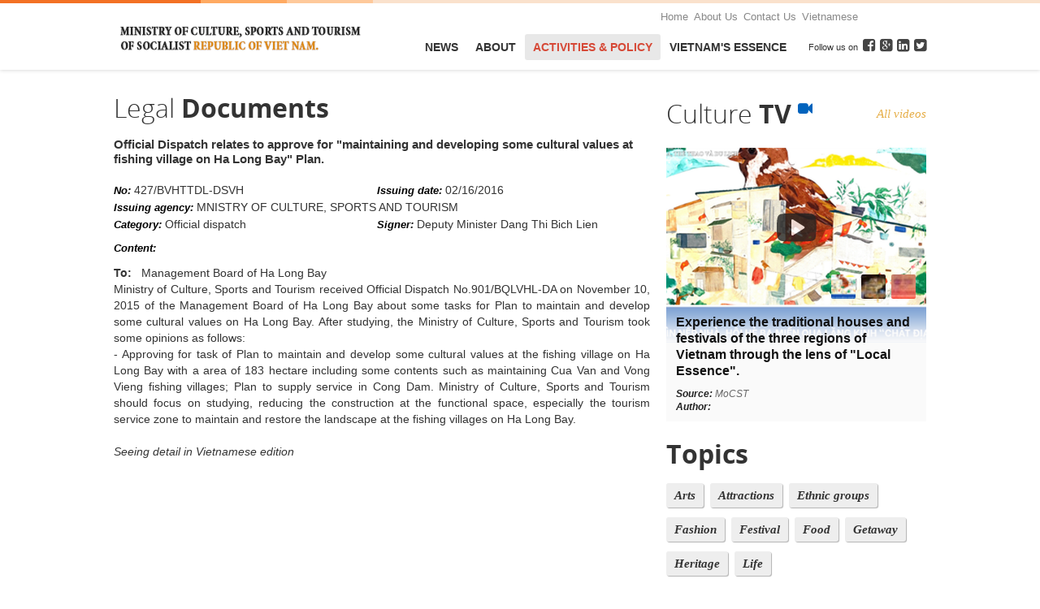

--- FILE ---
content_type: text/html; charset=utf-8
request_url: http://english.bvhttdl.gov.vn/Documentdetail.aspx?sitepageid=563&documentid=21003
body_size: 4414
content:

<!DOCTYPE html PUBLIC "-//W3C//DTD XHTML 1.0 Transitional//EN" "http://www.w3.org/TR/xhtml1/DTD/xhtml1-transitional.dtd">
<html xmlns="http://www.w3.org/1999/xhtml" itemscope itemtype="http://schema.org/Article">
<head><meta http-equiv="Content-Type" content="text/html; charset=utf-8" /><meta http-equiv="X-UA-Compatible" content="IE=EmulateIE9" /><title>Legal Documents</title><meta name="description" content="Vietnam Culture Information Network" /><meta name="keywords" content="festival, Vietnam food, heritage" /><meta name="copyright" content="Web Express Framework" /><script>
  (function(i,s,o,g,r,a,m){i['GoogleAnalyticsObject']=r;i[r]=i[r]||function(){
  (i[r].q=i[r].q||[]).push(arguments)},i[r].l=1*new Date();a=s.createElement(o),
  m=s.getElementsByTagName(o)[0];a.async=1;a.src=g;m.parentNode.insertBefore(a,m)
  })(window,document,'script','//www.google-analytics.com/analytics.js','ga');
  ga('create', 'UA-575914-21', 'auto');
  ga('send', 'pageview');
</script><link rel="icon" href="/favicon.ico" type="image/x-icon" />    

    <script type="text/javascript" src="/Js/jquery-1.10.2.min.js"></script>
    <script type="text/javascript" src="/Js/jquery-ui.min.js"></script>
	<script type="text/javascript" src="/Js/jquery-migrate-1.2.1.min.js"></script>

    <script type="text/javascript" src="/Js/jquery.tipsy.js"></script>
    <script type="text/javascript" src="/Js/jquery.cycle2.min.js"></script>
    <script type="text/javascript" src="/Js/jquery.cycle2.carousel.min.js"></script>
    <script type="text/javascript" src="/Js/jquery.cycle2.center.min.js"></script>
    <script type="text/javascript" src="/Js/jquery.cycle2.scrollVert.js"></script>
    

    <script type="text/javascript" src="/Js/BmvJs.js"></script>
    <link rel="stylesheet" href="Css/normalize.css" /><link rel="stylesheet" href="Css/font-awesome.min.css" /><link rel="stylesheet" href="css/open-sans.css" type="text/css" /><link rel="stylesheet" href="Css/WfAnimations.css" /><link rel="stylesheet" href="Css/tipsy.css" /><link rel="stylesheet" href="css/fmtSite.css" />
    <link href="Css/Documents.css" rel="stylesheet" />
    
    <!-- HTML5 Shim and Respond.js IE8 support of HTML5 elements and media queries -->    
    <!--[if lt IE 9]>
      <script src="https://oss.maxcdn.com/libs/html5shiv/3.7.0/html5shiv.js"></script>    
    <![endif]--> 
<title>

</title></head>
<body>    
    <div id="site-heading"><div class="site-wrapper clearfix">
        <div class="left"> <a href="/default.aspx" class="logo"><img src="/images/logo.png" /></a> </div>
        <div class="top-links-bar clearfix"><a href="/default.aspx">Home</a><a href="/content.aspx?sitepageid=542">About Us</a><a href="/default.aspx">Contact Us</a><a href="https://bvhttdl.gov.vn/">Vietnamese</a><div class="site-switching"><a href="http://bvhttdl.gov.vn"><img src="/Images/vi.png" /></a><a href="default.aspx"><img src="/Images/En.png" /></a></div></div>
        <div class="nav-bar clearfix">
            <ul id="navigtor" class="clearfix"><li>     <a href="/articles.aspx?sitepageid=415" target="_self">News</a></li><li>     <a href="/articles.aspx?sitepageid=564" target="_self">About</a> <div class="popup"> <a href="/articles.aspx?sitepageid=565" class="fade-text-link" target="_self"><i class="fa fa-angle-right"></i>Headquarters</a> <a href="/articles.aspx?sitepageid=566" class="fade-text-link" target="_self"><i class="fa fa-angle-right"></i>Leaders of Ministry</a> </div></li><li class="active">     <a href="/articles.aspx?sitepageid=418" target="_self">Activities & Policy</a> <div class="popup"> <a href="/posts.aspx?sitepageid=417" class="fade-text-link" target="_self"><i class="fa fa-angle-right"></i>Activities</a> <a href="/documents.aspx?sitepageid=563" class="fade-text-link active" target="_self"><i class="fa fa-angle-right"></i>Legal Nomative Documents</a> </div></li><li>     <a href="/articles.aspx?sitepageid=416" target="_self">VietNam's Essence</a></li></ul>
            
<div class="social-links">Follow us on 
    <a href="/default.aspx" class="fade-text-link" title="Facebook" showtip><i class="fa fa-facebook-square"></i></a>
    <a href="/default.aspx" class="fade-text-link" title="Google+" showtip><i class="fa fa-google-plus-square"></i></a>
    <a href="/default.aspx" class="fade-text-link" title="Linked In" showtip><i class="fa fa-linkedin-square"></i></a>
    <a href="/default.aspx" class="fade-text-link" title="Twitter" showtip><i class="fa fa-twitter-square"></i></a>
</div>
        </div>
    </div></div>
    
    <div id="site-body" class="border-box clearfix">
    	
        <div class="site-wrapper"></div>
        <div class="site-wrapper clearfix">
        	<div class="aside-left">
    <div style="height:10px;"></div>
    <h2 class="heading-style1">Legal <span>Documents</span></h2>
    <h2 class="Article-detail-title Document-title">Official Dispatch relates to approve for "maintaining and developing some cultural values at  fishing village on Ha Long Bay" Plan.</h2><ul class="Document-info">     <li><span>No: </span>427/BVHTTDL-DSVH</li>     <li><span>Issuing date: </span>02/16/2016</li> <li style="width:650px;"><span>Issuing agency: </span>MNISTRY OF CULTURE, SPORTS AND TOURISM</li>     <li><span>Category: </span>Official dispatch</li> <li><span>Signer: </span>Deputy Minister Dang Thi Bich Lien</li></ul> <div class="Fulltext-label">Content:</div> <p class="Article-detail-content"><div style="text-align: justify;"><strong>To: </strong><strong>&nbsp;&nbsp;</strong>Management Board of Ha Long Bay<br />
Ministry of Culture, Sports and Tourism received Official Dispatch No.901/BQLVHL-DA on November 10, 2015 of the Management Board of Ha Long Bay about some tasks for Plan to maintain and develop some cultural values on Ha Long Bay. After studying, the Ministry of Culture, Sports and Tourism took some opinions as follows:<br />
- Approving for task of Plan to maintain and develop some cultural values at the fishing village on Ha Long Bay with a area of 183 hectare including some contents such as maintaining Cua Van and Vong Vieng fishing villages; Plan to supply service in Cong Dam. Ministry of Culture, Sports and Tourism should focus on studying, reducing the construction at the functional space, especially the tourism service zone to maintain and restore the landscape at the fishing villages on Ha Long Bay.<br />
<br />
<em>Seeing detail in Vietnamese edition</em><br />
<br />
<br />
<br />
&nbsp;</div>
</p>
</div>
            <div class="aside-right">
    <div style="height:10px;"></div>
    <h2 class="heading-style1" style="margin-top:34px;"><a href="/videos.aspx?sitepageid=533">Culture <span>TV <sup><i class="fa fa-video-camera" style="font-weight:normal !important; color:#0163bd; font-size:18px;"></i></sup></span></a><a href="/videos.aspx?sitepageid=533" class="heading-more-link">All videos</a></h2>
<div class="feature-videos"><div class="pager clearfix"></div>
	<div class="items cycle-slideshow"
    	data-cycle-fx="fade" data-cycle-timeout="0" data-cycle-speed="400"
        data-cycle-pager-event="mouseover" data-cycle-slides="> div" data-cycle-pager=".feature-videos .pager"><div class="video" style="background-image:url(/WfImage.ashx?i=%2fUserFiles%2fFile%2f150126111342.png&is=2)" data-cycle-pager-template='<span><img src="/WfImage.ashx?i=%2fUserFiles%2fFile%2f150126111342.png&is=4" width="20" height="20" /></span>'>
        	<a class="play" href="/videos.aspx?videoid=64&sitepageid=533"></a>
            <div class="summary border-box" se="fv">
            	<a class="title" href="/videos.aspx?videoid=64&sitepageid=533">Experience the traditional houses and festivals of the three regions of Vietnam through the lens of "Local Essence".</a>
                <div class="attr"><span>Source: </span>MoCST</div>
                <div class="attr"><span>Author: </span></div>
          	</div>
		</div><div class="video" style="background-image:url(/WfImage.ashx?i=%2fUserFiles%2fFile%2f120126102534.jpg&is=2)" data-cycle-pager-template='<span><img src="/WfImage.ashx?i=%2fUserFiles%2fFile%2f120126102534.jpg&is=4" width="20" height="20" /></span>'>
        	<a class="play" href="/videos.aspx?videoid=63&sitepageid=533"></a>
            <div class="summary border-box" se="fv">
            	<a class="title" href="/videos.aspx?videoid=63&sitepageid=533">A thousand years of learning – A symbol of tradition expressed through the language of contemporary art</a>
                <div class="attr"><span>Source: </span>MoCST</div>
                <div class="attr"><span>Author: </span></div>
          	</div>
		</div><div class="video" style="background-image:url(/WfImage.ashx?i=%2fUserFiles%2fFile%2f080126171057.jpg&is=2)" data-cycle-pager-template='<span><img src="/WfImage.ashx?i=%2fUserFiles%2fFile%2f080126171057.jpg&is=4" width="20" height="20" /></span>'>
        	<a class="play" href="/videos.aspx?videoid=62&sitepageid=533"></a>
            <div class="summary border-box" se="fv">
            	<a class="title" href="/videos.aspx?videoid=62&sitepageid=533">Priceless artifacts on display at the exhibition "Spring - The Origin of Victory"</a>
                <div class="attr"><span>Source: </span>MoCST</div>
                <div class="attr"><span>Author: </span></div>
          	</div>
		</div></div>                	
</div><h2 id="topics-list-heading" class="heading-style1"><span>Topics</span></h2><div class="topic-list"><a href="/topics/?topicid=10">Arts</a><a href="/topics/?topicid=15">Attractions</a><a href="/topics/?topicid=12">Ethnic groups</a><a href="/topics/?topicid=6">Fashion</a><a href="/topics/?topicid=2">Festival</a><a href="/topics/?topicid=7">Food</a><a href="/topics/?topicid=13">Getaway</a><a href="/topics/?topicid=11">Heritage</a><a href="/topics/?topicid=14">Life</a></div><a href="http://dichvucong.bvhttdl.gov.vn/"><img alt="" src="/userfiles/images/dvc(1).png" style="width: 320px; height: 126px;" /></a><h2 class="heading-style1" style="margin-top:34px;"><a href="galleries.aspx?sitepageid=534">Culture <span>photo <sup><i class="fa fa-camera" style="font-weight:normal !important; color:#0163bd; font-size:18px"></i></sup></span></a></h2>
<div class="sidebar-galleries clearfix"><a class="border-box" href="/gallery.aspx?albumid=31&sitepageid=534" wfanamate="rotate" title="Hoi An ancient city in the spring" showtip><img src="/WfImage.ashx?i=/UserFiles/Image/Gallery/Photo/103030755180325105643.jpg&is=7" /> </a><a class="border-box" href="/gallery.aspx?albumid=32&sitepageid=534" wfanamate="rotate" title="Color of the Northwest" showtip><img src="/WfImage.ashx?i=/UserFiles/Image/Gallery/Photo/WfImage.ashx0325111912.jpg&is=7" /> </a><a class="border-box" href="/gallery.aspx?albumid=27&sitepageid=534" wfanamate="rotate" title="BanGioc first day of winter" showtip><img src="/WfImage.ashx?i=/UserFiles/Image/Gallery/Photo/DSC_7634_10324171608.jpg&is=7" /> </a><a class="border-box" href="/gallery.aspx?albumid=36&sitepageid=534" wfanamate="rotate" title="Mysterious beauty of the oldest sanctuary in Vietnam" showtip><img src="/WfImage.ashx?i=/UserFiles/Image/Gallery/Photo/10507152942.jpg&is=7" /> </a><a class="border-box" href="/gallery.aspx?albumid=43&sitepageid=534" wfanamate="rotate" title="Golden season in Mu Cang Chai" showtip><img src="/WfImage.ashx?i=/UserFiles/Image/Gallery/Photo/209261005101028093804.jpg&is=7" /> </a><a class="border-box" href="/gallery.aspx?albumid=26&sitepageid=534" wfanamate="rotate" title="Guom Lake" showtip><img src="/WfImage.ashx?i=/UserFiles/Image/Gallery/Photo/40324172101.jpg&is=7" /> </a><a class="border-box" href="/gallery.aspx?albumid=44&sitepageid=534" wfanamate="rotate" title="Ha Giang in the buckwheat flower season" showtip><img src="/WfImage.ashx?i=/UserFiles/Image/Gallery/Photo/41119153341.jpg&is=7" /> </a><a class="border-box" href="/gallery.aspx?albumid=30&sitepageid=534" wfanamate="rotate" title="Trang An landscape complex – A world heritage" showtip><img src="/WfImage.ashx?i=/UserFiles/Image/Gallery/Photo/10324175223.jpg&is=7" /> </a><a class="border-box" href="/gallery.aspx?albumid=35&sitepageid=534" wfanamate="rotate" title="Colorful Can Cau Market" showtip><img src="/WfImage.ashx?i=/UserFiles/Image/Gallery/Photo/10507112545.jpg&is=7" /> </a><a class="border-box" href="/gallery.aspx?albumid=34&sitepageid=534" wfanamate="rotate" title="Secret of Son Doong cave" showtip><img src="/WfImage.ashx?i=/UserFiles/Image/Gallery/Photo/0.410281109520325170531.jpg&is=7" /> </a></div><div id="histats_counter"></div>
<script type="text/javascript">var _Hasync= _Hasync|| [];
_Hasync.push(['Histats.start', '1,2832870,4,605,110,55,00001010']);
_Hasync.push(['Histats.fasi', '1']);
_Hasync.push(['Histats.track_hits', '']);
(function() {
var hs = document.createElement('script'); hs.type = 'text/javascript'; hs.async = true;
hs.src = ('http://s10.histats.com/js15_as.js');
(document.getElementsByTagName('head')[0] || document.getElementsByTagName('body')[0]).appendChild(hs);
})();</script>
<noscript><a href="http://www.histats.com" target="_blank"><img  src="http://sstatic1.histats.com/0.gif?2832870&101" alt="web counter" border="0"></a></noscript>

</div>                        
        </div>
        <div class="site-wrapper clearfix" id="destination-bottom-offset">
        	<div class="destination-bottom-left-col"></div>
            <div class="destination-bottom-right-col"></div>
        </div>
        
    
        
    </div>    
	<div id="site-footer"><div class="site-wrapper clearfix">
        <div class="left-column"><h2 class="footer-heading1">About <span>website</span></h2>
<p>MINISTRY OF CULTURE, SPORTS AND TOURISM PORTAL .</p>
<p><a href="default.aspx">About Us</a>&nbsp;&nbsp;&nbsp;<a href="default.aspx">Terms of Use</a>&nbsp;&nbsp;&nbsp;<a href="default.aspx">Privacy</a>&nbsp;&nbsp;&nbsp;</p>
<div style="margin-top:20px; font-size:12px; color:#555;">Copyright © 2015 by english.cinet.vn. All rights reserved.</div></div>
        <div class="right-column"><h2 class="footer-heading1">Contact <span>us</span></h2>
<div style="font-style:italic; margin-bottom:5px;">Centre of Information and Technology - Ministry of Culture, Sports and Tourism of Viet Nam</div><div style="margin-bottom:4px;"><span style="color:#d64937;">Add:</span> No. 20, Alley 2, Hoa Lu Street, Hai Ba Trung District, Ha Noi, Viet Nam</div><div style="margin-bottom:4px;"><span style="color:#d64937;">Tel:</span> +84 3974 5846</div><div style="margin-bottom:4px;"><span style="color:#d64937;">Email:</span> banbientap@bvhttdl.gov.vn</div><h2 class="footer-heading1" style="font-size:18px; margin-top:30px">Follow on  <span>social networks</span></h2><div class="clearfix social-block"><a href="default.aspx" class="fade-text-link"><i class="fa fa-facebook"></i></a><a href="default.aspx" class="fade-text-link"><i class="fa fa-google-plus"></i></a><a href="default.aspx" class="fade-text-link"><i class="fa fa-twitter"></i></a><a href="default.aspx" class="fade-text-link"><i class="fa fa-linkedin"></i></a><a href="default.aspx" class="fade-text-link"><i class="fa fa-share-alt"></i></a></div></div>
    </div></div>
</body>
</html>

--- FILE ---
content_type: text/css
request_url: http://english.bvhttdl.gov.vn/css/open-sans.css
body_size: 547
content:
@font-face{font-family:'Open Sans';src:url(../fonts/Light/OpenSans-Light.eot?v=1.1.0);src:url(../fonts/Light/OpenSans-Light.eot?#iefix&v=1.1.0) format("embedded-opentype"),url(../fonts/Light/OpenSans-Light.woff?v=1.1.0) format("woff"),url(../fonts/Light/OpenSans-Light.ttf?v=1.1.0) format("truetype"),url(../fonts/Light/OpenSans-Light.svg?v=1.1.0#OpenSansBold) format("svg");font-weight:300;font-style:normal}@font-face{font-family:'Open Sans';src:url(../fonts/LightItalic/OpenSans-LightItalic.eot?v=1.1.0);src:url(../fonts/LightItalic/OpenSans-LightItalic.eot?#iefix&v=1.1.0) format("embedded-opentype"),url(../fonts/LightItalic/OpenSans-LightItalic.woff?v=1.1.0) format("woff"),url(../fonts/LightItalic/OpenSans-LightItalic.ttf?v=1.1.0) format("truetype"),url(../fonts/LightItalic/OpenSans-LightItalic.svg?v=1.1.0#OpenSansBold) format("svg");font-weight:300;font-style:italic}@font-face{font-family:'Open Sans';src:url(../fonts/Regular/OpenSans-Regular.eot?v=1.1.0);src:url(../fonts/Regular/OpenSans-Regular.eot?#iefix&v=1.1.0) format("embedded-opentype"),url(../fonts/Regular/OpenSans-Regular.woff?v=1.1.0) format("woff"),url(../fonts/Regular/OpenSans-Regular.ttf?v=1.1.0) format("truetype"),url(../fonts/Regular/OpenSans-Regular.svg?v=1.1.0#OpenSansBold) format("svg");font-weight:400;font-style:normal}@font-face{font-family:'Open Sans';src:url(../fonts/Italic/OpenSans-Italic.eot?v=1.1.0);src:url(../fonts/Italic/OpenSans-Italic.eot?#iefix&v=1.1.0) format("embedded-opentype"),url(../fonts/Italic/OpenSans-Italic.woff?v=1.1.0) format("woff"),url(../fonts/Italic/OpenSans-Italic.ttf?v=1.1.0) format("truetype"),url(../fonts/Italic/OpenSans-Italic.svg?v=1.1.0#OpenSansBold) format("svg");font-weight:400;font-style:italic}@font-face{font-family:'Open Sans';src:url(../fonts/Bold/OpenSans-Bold.eot?v=1.1.0);src:url(../fonts/Bold/OpenSans-Bold.eot?#iefix&v=1.1.0) format("embedded-opentype"),url(../fonts/Bold/OpenSans-Bold.woff?v=1.1.0) format("woff"),url(../fonts/Bold/OpenSans-Bold.ttf?v=1.1.0) format("truetype"),url(../fonts/Bold/OpenSans-Bold.svg?v=1.1.0#OpenSansBold) format("svg");font-weight:700;font-style:normal}@font-face{font-family:'Open Sans';src:url(../fonts/BoldItalic/OpenSans-BoldItalic.eot?v=1.1.0);src:url(../fonts/BoldItalic/OpenSans-BoldItalic.eot?#iefix&v=1.1.0) format("embedded-opentype"),url(../fonts/BoldItalic/OpenSans-BoldItalic.woff?v=1.1.0) format("woff"),url(../fonts/BoldItalic/OpenSans-BoldItalic.ttf?v=1.1.0) format("truetype"),url(../fonts/BoldItalic/OpenSans-BoldItalic.svg?v=1.1.0#OpenSansBold) format("svg");font-weight:700;font-style:italic}

--- FILE ---
content_type: text/css
request_url: http://english.bvhttdl.gov.vn/Css/WfAnimations.css
body_size: 605
content:
@charset "utf-8";[wfanamate]{display:block;position:relative;text-decoration:none}[wfanamate] *{z-index:0!important}[wfanamate]:before,[wfanamate]:after{display:block;position:absolute;-webkit-transition:all .3s ease;-moz-transition:all .3s ease;-ms-transition:all .3s ease;-o-transition:all .3s ease;transition:all .3s ease}[wfanamate]:before{z-index:2}[wfanamate]:after{z-index:3}[wfanamate~="icon-link"]:after{font-family:FontAwesome;content:"\f0c1";font-size:26px;text-align:center;line-height:26px;height:26px;width:26px;padding:10px;background-color:rgba(255,255,255,.5);-webkit-border-radius:50%;-moz-border-radius:50%;border-radius:50%;-webkit-opacity:0;-moz-opacity:0;opacity:0;left:50%;top:50%;-webkit-transform:translate(-50%,-50%) scale(2.5,2.5);-moz-transform:translate(-50%,-50%) scale(2.5,2.5);-o-transform:translate(-50%,-50%) scale(2.5,2.5);-ms-transform:translate(-50%,-50%) scale(2.5,2.5);transform:translate(-50%,-50%) scale(2.5,2.5)}[wfanamate~="icon-link"]:hover:after{color:#111;-webkit-opacity:1;-moz-opacity:1;opacity:1;-webkit-transform:translate(-50%,-50%) scale(1,1);-moz-transform:translate(-50%,-50%) scale(1,1);-o-transform:translate(-50%,-50%) scale(1,1);-ms-transform:translate(-50%,-50%) scale(1,1);transform:translate(-50%,-50%) scale(1,1)}[wfanamate~="inner-shadow"]:hover:before{content:" ";top:0;left:0;right:0;bottom:0;-webkit-box-shadow:inset 1px 1px 100px rgba(0,0,0,.6);-moz-box-shadow:inset 1px 1px 100px rgba(0,0,0,.6);box-shadow:inset 1px 1px 100px rgba(0,0,0,.6)}[wfanamate~="rotate"]{overflow:hidden}[wfanamate~="rotate"]>*{-webkit-transition:all .3s ease;-moz-transition:all .3s ease;-ms-transition:all .3s ease;-o-transition:all .3s ease;transition:all .3s ease}[wfanamate~="rotate"]:hover>*,[wfanamate~="rotate"]>:hover{-webkit-transform:scale(1.05) rotate(1deg);-moz-transform:scale(1.05) rotate(1deg);-o-transform:scale(1.05) rotate(1deg);-ms-transform:scale(1.05) rotate(1deg);transform:scale(1.1) rotate(1deg)}[wfanamate~="icon-glass"]:after{font-family:FontAwesome;content:"\f002";font-size:26px;text-align:center;line-height:26px;height:26px;width:26px;padding:10px;background-color:rgba(255,255,255,.5);-webkit-border-radius:4px;-moz-border-radius:4px;border-radius:4px;-webkit-opacity:0;-moz-opacity:0;opacity:0;left:50%;top:50%;-webkit-transform:translate(-50%,-50%) scale(2.5,2.5);-moz-transform:translate(-50%,-50%) scale(2.5,2.5);-o-transform:translate(-50%,-50%) scale(2.5,2.5);-ms-transform:translate(-50%,-50%) scale(2.5,2.5);transform:translate(-50%,-50%) scale(2.5,2.5)}[wfanamate~="icon-glass"]:hover:after{color:#111;-webkit-opacity:1;-moz-opacity:1;opacity:1;-webkit-transform:translate(-50%,-50%) scale(1,1);-moz-transform:translate(-50%,-50%) scale(1,1);-o-transform:translate(-50%,-50%) scale(1,1);-ms-transform:translate(-50%,-50%) scale(1,1);transform:translate(-50%,-50%) scale(1,1)}

--- FILE ---
content_type: text/css
request_url: http://english.bvhttdl.gov.vn/css/fmtSite.css
body_size: 3954
content:
body,td,th{font-family:Arial,Verdana,sans-serif;font-size:14px;color:#333;line-height:20px}body{margin:0}a:link,a:visited,a:active{text-decoration:none;color:#333}a:hover{text-decoration:underline;color:#d64937}a img{border:none}:focus{outline:0}button::-moz-focus-inner,select::-moz-focus-inner,input::-moz-focus-inner{border:0;padding:0}.Justify-list{text-align:justify}.Justify-list::after{width:100%;display:inline-block;content:".";visibility:hidden}.clearfix:after{content:".";display:block;clear:both;visibility:hidden;line-height:0;height:0}.clearfix{display:inline-block}html[xmlns] .clearfix{display:block}* html .clearfix{height:1%}.site-wrapper{width:1000px;margin-right:auto;margin-left:auto}.fade-text-link{-webkit-transition:all .07s ease-in-out;-moz-transition:all .07s ease-in-out;-ms-transition:all .07s ease-in-out;-o-transition:all .07s ease-in-out;transition:all .07s ease-in-out}.border-box{-webkit-box-sizing:border-box;-moz-box-sizing:border-box;box-sizing:border-box}.grid .row{margin-bottom:24px;margin-left:-10px;margin-right:-10px}.grid .row:last-child{margin-bottom:0}.grid .row:after{content:" ";display:block;clear:both;visibility:hidden}.grid .row .colw-1,.grid .row .colw-2,.grid .row .colw-3,.grid .row .colw-4,.grid .row .colw-5,.grid .row .colw-6,.grid .row .colw-7,.grid .row .colw-8,.grid .row .colw-9,.grid .row .colw-10,.grid .row .colw-11,.grid .row .colw-12{display:block;float:left;padding-left:10px;padding-right:10px;-webkit-box-sizing:border-box;-moz-box-sizing:border-box;box-sizing:border-box}.grid .row .colw-1{width:8.3333333333333%}.grid .row .colw-2{width:16.666666666667%}.grid .row .colw-3{width:25%}.grid .row .colw-4{width:33.333333333333%}.grid .row .colw-5{width:41.666666666667%}.grid .row .colw-6{width:50%}.grid .row .colw-7{width:58.333333333333%}.grid .row .colw-8{width:66.666666666667%}.grid .row .colw-9{width:75%}.grid .row .colw-10{width:83.333333333333%}.grid .row .colw-11{width:91.666666666667%}.grid .row .colw-12{width:100%}.grid-space10 .row{margin-bottom:10px;margin-left:-5px;margin-right:-5px;background-color:#FFF}.grid-space10 .row:last-child{margin-bottom:0}.grid-space10 .row .colw-1,.grid-space10 .row .colw-2,.grid-space10 .row .colw-3,.grid-space10 .row .colw-4,.grid-space10 .row .colw-5,.grid-space10 .row .colw-6,.grid-space10 .row .colw-7,.grid-space10 .row .colw-8,.grid-space10 .row .colw-9,.grid-space10 .row .colw-10,.grid-space10 .row .colw-11,.grid-space10 .row .colw-12{padding-left:5px;padding-right:5px}.heading-style1{display:block;clear:both;font-weight:300;font-family:'Open Sans';font-size:32px}.heading-style1 span{font-weight:700}.heading-style1 a{color:#333}.heading-style1 a:hover{text-decoration:none}.heading-style2{display:block;text-align:center;clear:both;background-image:url(../Images/heading-bg-2.png);background-repeat:repeat-x;background-position:left center;margin-bottom:30px}.heading-style2 span{font-family:"Open Sans";font-weight:300;font-size:32px;display:inline-block;padding-left:10px;padding-right:10px;background-color:#FFF}.heading-style3{display:block;clear:both;font-weight:300;font-family:'Open Sans';font-size:24px;font-style:italic;color:#f98b0a}.heading-style3 span{font-weight:700;color:red;font-style:normal}.heading-style3 a{color:#f98b0a}.heading-style3 a:hover{text-decoration:none}.footer-heading1{display:block;clear:both;font-weight:300;font-family:'Open Sans';font-size:32px;color:#fff;margin-top:10px}.footer-heading1 span{font-weight:700}.heading-more-link{float:right;font-family:Georgia,"Times New Roman",Times,serif;font-size:15px;font-style:italic;color:#e6ae48!important}.heading-more-link:hover{text-decoration:none;border-bottom:dotted 1px;color:#}.hr-pattern1{background-image:url(../Images/dooted-line-bg.png);background-repeat:repeat-x;background-position:left center;height:8px;margin-top:0;margin-bottom:0}.share-widget{font-size:12px;text-align:right;border-top:solid 1px #eee;border-bottom:solid 1px #eee;padding-top:8px;padding-bottom:8px;margin-top:30px;margin-bottom:24px}.share-widget>*{display:inline-block;margin-left:15px}.share-widget span{font-weight:700}.share-widget a{display:inline-block}.share-widget a:after{content:attr(title);display:inline-block;padding-left:2px}.share-widget a:hover{text-decoration:none}.share-widget a img{vertical-align:middle;margin-right:3px}#site-heading{background-color:#fff;background-image:url(../Images/site-heading-bg.gif);background-repeat:no-repeat;background-position:center top;padding-top:4px}#site-body{padding-top:86px;-webkit-transition:padding-top .35s ease;-moz-transition:padding-top .35s ease;transition:padding-top .35s ease}#site-body .aside-left{float:left;width:660px}#site-body .aside-right{float:right;width:320px}#site-footer{background-color:#212121;color:#777}#site-footer a{color:#777;border-bottom:dotted 1px;-webkit-transition:all .2s ease;-moz-transition:all .2s ease;-ms-transition:all .2s ease;-o-transition:all .2s ease;transition:all .2s ease}#site-footer a:hover{text-decoration:none;color:#fff}#site-footer .site-wrapper{padding-top:30px;padding-bottom:25px}#site-footer .left-column{width:660px;float:left}#site-footer .right-column{width:320px;float:right}#site-footer .social-block a{display:inline-block;text-align:center;font-size:24px;margin-right:12px;color:#777;border-bottom:none!important}#site-footer .social-block a:hover{color:#fff}#site-footer .social-block a i{line-height:30px}#destination-bottom-offset{position:relative}#destination-bottom-offset:before{content:" ";display:block;position:absolute;z-index:1;width:1px;top:0;bottom:0;left:330px;background-color:#f9f9f9}.destination-bottom-left-col{width:320px;float:left}.destination-bottom-right-col{width:660px;float:right}#site-heading{position:fixed;z-index:500;width:100%;-webkit-box-shadow:0 0 5px rgba(0,0,0,.2);-moz-box-shadow:0 0 5px rgba(0,0,0,.2);box-shadow:0 0 5px rgba(0,0,0,.2)}#site-heading .site-wrapper{position:relative}#site-heading .left{float:left}#site-heading .left>.logo{display:block;margin-top:10px;margin-bottom:8px;margin-right:40px}#site-heading .left>.logo>img{height:64px}#site-heading .top-links-bar{display:block;float:right;text-align:right;margin-top:7px}#site-heading .top-links-bar>a{font-size:13px;color:#888;display:inline-block;margin-left:7px}#site-heading .top-links-bar>a:hover{color:#d64937}#site-heading .top-links-bar>.site-switching{display:inline-block;float:right;margin-left:30px; visibility:hidden}#site-heading .top-links-bar>.site-switching img{margin-left:3px}#site-heading .nav-bar{position:absolute;z-index:100;right:0;bottom:12px;left:373px;background-color1:#f0f0f0}#site-heading .nav-bar .social-links{float:right;font-size:11px;line-height:32px}#site-heading .nav-bar .social-links a{display:inline-block;margin-left:3px;font-size:18px;color:#444}#site-heading .nav-bar .social-links a:hover{text-decoration:none;color:#d64937}#site-heading.pinit .left>.logo{margin-top:2px;margin-bottom:2px}#site-heading.pinit .left>.logo>img{height:50px}#site-heading.pinit .top-links-bar{opacity:0}#site-heading.pinit .nav-bar{left:340px;bottom:10px}#site-heading,#site-heading .left>.logo,#site-heading .left>.logo>img,#site-heading .top-links-bar,#site-heading .nav-bar{-webkit-transition:all .35s ease;-moz-transition:all .35s ease;transition:all .35s ease}@-webkit-keyframes moveFromBottom{from{-webkit-transform:translateY(50%);opacity:0}to{-webkit-transform:translateY(0);opacity:1}}@-moz-keyframes moveFromBottom{from{-moz-transform:translateY(50%);opacity:0}to{-moz-transform:translateY(0);opacity:1}}@-ms-keyframes moveFromBottom{from{-ms-transform:translateY(50%);opacity:0}to{-ms-transform:translateY(0);opacity:1}}#site-heading .nav-bar #navigtor{display:block;float:left;margin:0;padding:0;list-style:none}#navigtor li{float:left;position:relative;margin-right:1px}#navigtor li>a{font-family:Tahoma,Geneva,sans-serif;font-weight:700;text-transform:uppercase;display:inline-block;padding:6px;padding-left:10px;padding-right:10px;-webkit-border-radius:3px;-moz-border-radius:3px;border-radius:3px}#navigtor li>a>i{font-size:20px}#navigtor li>.popup{visibility:hidden;position:absolute;z-index:1000;padding-top:10px;padding-bottom:10px;background-color:#fff;-webkit-border-radius:0 0 3px 3px;-moz-border-radius:0 0 3px 3px;border-radius:0 0 3px 3px;-webkit-box-shadow:0 7px 12px rgba(0,0,0,.2);-moz-box-shadow:0 7px 12px rgba(0,0,0,.2);box-shadow:0 7px 12px rgba(0,0,0,.2)}#navigtor li>.popup>a{display:block;white-space:nowrap;padding:5px;padding-left:14px;padding-right:20px}#navigtor li>.popup>a>i{margin-right:5px}#navigtor li:hover>.popup{visibility:visible;-webkit-animation:moveFromBottom 200ms ease;-moz-animation:moveFromBottom 200ms ease;-ms-animation:moveFromBottom 200ms ease}#navigtor li>a:hover,#navigtor li:hover>a,#navigtor li.active>a{text-decoration:none;color:#d64937;background-color:#e8e8e8}#navigtor li>.popup>a:hover,#navigtor li>.popup>a.active{text-decoration:none;color:#fd4326}#site-body.pinit{padding-top:58px}.topic-list{font-size:0}.topic-list a{font-family:Georgia,"Times New Roman",Times,serif;font-size:15px;font-weight:700;font-style:italic;display:inline-block;margin-right:8px;margin-bottom:12px;padding:5px;padding-left:10px;padding-right:10px;-webkit-border-radius:3px;-moz-border-radius:3px;border-radius:3px;-webkit-box-shadow:1px 1px 1px rgba(0,0,0,.3);-moz-box-shadow:1px 1px 1px rgba(0,0,0,.3);box-shadow:1px 1px 1px rgba(0,0,0,.3);-webkit-transition:all .13s ease;-moz-transition:all .13s ease;-ms-transition:all .13s ease;-o-transition:all .13s ease;transition:all .13s ease;background-color:#eee}.topic-list a.active,.topic-list a:hover{text-decoration:none;color:#fff;background-color:#d64937}.feature-videos{position:relative;margin-bottom:30px}.feature-videos .pager{pointer-events:auto;position:absolute;z-index:200;right:12px;top:155px}.feature-videos .pager span{display:block;float:left;margin-left:5px;overflow:hidden;width:30px;height:30px;-webkit-border-radius:3px;-moz-border-radius:3px;border-radius:3px;border:solid 1px transparent;cursor:pointer}.feature-videos .pager span img{width:100%;height:auto}.feature-videos .items .video{width:320px;background-repeat:no-repeat;background-position:center top}.feature-videos .items .video .play{display:block;height:195px;background-image:url(../Images/play-icon.png);background-repeat:no-repeat;background-position:center center;-webkit-opacity:.8;-moz-opacity:.8;opacity:.8;-webkit-transition:all .13s ease;-moz-transition:all .13s ease;-ms-transition:all .13s ease;-o-transition:all .13s ease;transition:all .13s ease}.feature-videos .items .video .summary{min-height:45px;padding:10px;padding-left:12px;padding-right:12px;background-image:url(../Images/video-gradient-bg.png);background-repeat:repeat-x;background-position:left top}.feature-videos .items .video .summary .title{font-family:Tahoma,Geneva,sans-serif;font-weight:700;font-size:16px;color:#111;-webkit-transition:all .13s ease;-moz-transition:all .13s ease;-ms-transition:all .13s ease;-o-transition:all .13s ease;transition:all .13s ease}.feature-videos .items .video .summary .title:after{content:" ";display:block;clear:both;height:10px}.feature-videos .items .video .summary .attr{font-size:12px;color:#666;line-height:16px;font-style:italic}.feature-videos .items .video .summary .attr span{font-weight:700;color:#222}.feature-videos .pager span:hover{border-color:#D64937}.feature-videos .items .video .play:hover{text-decoration:none;-webkit-opacity:1;-moz-opacity:1;opacity:1}.feature-videos .items .video .summary .title:hover{text-decoration:none;border-bottom:dotted 1px;color:#D64937;text-shadow:1px 1px 0 rgba(0,0,0,.2)}.sidebar-galleries{margin-bottom:30px;margin-left:-8px}.sidebar-galleries a{display:block;float:left;margin-left:8px;margin-bottom:8px;width:74px;border:solid 2px transparent;-webkit-transition:all .13s ease;-moz-transition:all .13s ease;-ms-transition:all .13s ease;-o-transition:all .13s ease;transition:all .13s ease}.sidebar-galleries a img{max-width:100%;width:100%;height:auto}.sidebar-galleries a:hover{border-color:#F90}.networks-list{margin-bottom:30px;text-align:justify}.networks-list:after{content:" ";display:inline-block;width:100%;height:1px;visibility:hidden}.networks-list a{display:inline-block;vertical-align:top}.featured-posts{margin-left:-20px;clear:both}.featured-posts .post{width:320px;margin-left:20px;float:left;margin-bottom:40px}.featured-posts .post .thumb{position:relative;margin-bottom:20px}.featured-posts .post .thumb .nav{pointer-events:auto;display:block;position:absolute;z-index:200;top:50%;-webkit-transform:translateY(-50%);-moz-transform:translateY(-50%);-o-transform:translateY(-50%);-ms-transform:translateY(-50%);transform:translateY(-50%);width:30px;height:40px;font-size:24px;line-height:34px;text-align:center;background-color:rgba(153,153,153,0);opacity:.5;-webkit-transition:all .2s ease;-moz-transition:all .2s ease;-ms-transition:all .2s ease;-o-transition:all .2s ease;transition:all .2s ease}.featured-posts .post .thumb .nav.prev{left:0}.featured-posts .post .thumb .nav.next{right:0}.featured-posts .post .thumb .nav i{line-height:40px}.featured-posts .post .thumb .thumb-link{display:block}.featured-posts .post .summary{font-family:Georgia,"Times New Roman",Times,serif;font-size:15px;font-style:italic;color:#e6ae48;margin-bottom:12px}.featured-posts .post h2.title{display:block;margin:0}.featured-posts .post h2.title a{font-size:20px;line-height:26px;font-weight:400;padding-top:5px;-webkit-transition:all .2s ease;-moz-transition:all .2s ease;-ms-transition:all .2s ease;-o-transition:all .2s ease;transition:all .2s ease}.featured-posts .post .subject{color:#555;margin-bottom:30px}.featured-posts .post .util{font-size:12px;color:#aaa}.featured-posts .post .util .views{float:left}.featured-posts .post .util .share{float:right}.featured-posts .post .util .share img{display:inline-block;margin-left:6px;vertical-align:middle}.featured-posts .post .thumb:hover .nav{background-color:rgba(153,153,153,.7);opacity:1}.featured-posts .post:hover h2.title a,.featured-posts .post h2.title a:hover{text-decoration:none;color:#d64937;border-bottom:dotted 1px #d64937}.featured-posts .post:hover .thumb .nav{background-color:rgba(153,153,153,.7);opacity:1}.category-posts-type1{margin-bottom:30px}.category-posts-type1 .posts{float:left;width:320px}.category-posts-type1 .posts .item .title{display:none}.category-posts-type1 .nav{float:right;width:320px;margin-top:-5px}.category-posts-type1 .nav a{display:block;border-bottom:dotted 1px #eee;padding-bottom:10px;margin-bottom:10px;-webkit-transition:all .2s ease;-moz-transition:all .2s ease;-ms-transition:all .2s ease;-o-transition:all .2s ease;transition:all .2s ease}.category-posts-type1 .nav a:last-child{border-bottom:none;margin-bottom:0;padding-bottom:0}.category-posts-type1 .nav a:hover,.category-posts-type1 .nav a.cycle-pager-active{text-decoration:none;color:#07c}.commenter{margin-bottom:30px}.commenter .comment-form .grid .row{margin-bottom:14px}.commenter .comment-form .grid .row:last-child{display:none}.commenter .comment-form.focus .grid .row:last-child{display:block}.commenter .comment-form .msg{margin-top:14px;padding:12px;padding-top:6px;padding-bottom:6px;font-size:13px;line-height:18px;background-color:#f5f5f5;-webkit-border-radius:3px;-moz-border-radius:3px;border-radius:3px}.commenter .comment-form .msg.succ{background-color:#d9edf7;color:#07c}.commenter .comment-form .msg.err{background-color:#f2dede;color:#a94442}.commenter .comment-form textarea,.commenter .comment-form input,.commenter .comment-form .button{-webkit-box-sizing:border-box;-moz-box-sizing:border-box;box-sizing:border-box;width:100%;border:solid 2px #eee;margin:0;padding:12px;padding-top:6px;padding-bottom:6px}.commenter .comment-form .button{background-color:#eee;font-family:Tahoma,Geneva,sans-serif;font-weight:700;-webkit-transition:all .2s ease;-moz-transition:all .2s ease;transition:all .2s ease}.commenter .comment-form textarea{max-width:100%;max-height:350px}.commenter .comment-form textarea:focus,.commenter .comment-form input:focus{border-color:#dfdfdf;box-shadow:0 0 3px rgba(0,0,0,.1)}.commenter .comment-form .button:focus,.commenter .comment-form .button:hover{color:#fff;border-color:#d64937;background-color:#d64937}.commenter .comments .item{margin-bottom:6px;padding-bottom:6px;border-bottom:dotted 1px #ddd;width:100%}.commenter .comments .item:last-child{border-bottom:none}.commenter .comments .item .date{float:right;font-size:11px;color:#888}.commenter .comments .item .commentor{font-size:14px;font-weight:700}.commenter .comments .item .commentor span{font-weight:400;font-size:12px;font-style:italic;color:#999}.commenter .comments .item .comment{display:block;margin:0;padding:0;margin-top:5px;font-size:13px;line-height:18px;font-style:italic}#video-viewer{-webkit-box-shadow:0 0 3px rgba(0,0,0,.3);-moz-box-shadow:0 0 3px rgba(0,0,0,.3);box-shadow:0 0 3px rgba(0,0,0,.3)}#video-viewer .video-info{padding:14px;padding-left:0}#video-viewer .video-info .title{font-size:24px;line-height:28px;margin-top:5px}#video-viewer .video-info .summary{font-size:12px;color:#888;margin-bottom:10px}#video-viewer .video-info .attr{font-size:12px;font-style:italic}#video-viewer .video-info .attr span{font-weight:700}#video-viewer .video-info .share-links{text-align:right;margin-top:20px;font-size:12px}#video-viewer .video-info .share-links a{display:inline-block;margin-left:4px;margin-bottom:10px}#video-viewer .video-info .share-links a:after{content:attr(title);display:inline-block;padding-left:2px}#video-viewer .video-info .share-links img{vertical-align:middle;margin-top:-2px}.videos-list{margin-left:-24px;margin-top:30px}.videos-list>.item{float:left;margin-left:24px;margin-bottom:30px;padding-bottom:10px;width:204px}.videos-list>.item>.link{display:block;position:relative}.videos-list>.item>.link>.thumb{display:block;margin-bottom:10px;overflow:hidden;position:relative}.videos-list>.item>.link>.thumb:before{content:" ";display:block;position:absolute;z-index:1;width:49px;height:36px;top:50%;left:50%;-webkit-transform:translate(-50%,-50%);-moz-transform:translate(-50%,-50%);transform:translate(-50%,-50%);-webkit-opacity:.6;-moz-opacity:.6;opacity:.6;background-image:url(../Images/play-icon.png);background-repeat:no-repeat;background-position:center center;-webkit-transition:all .1s ease;-moz-transition:all .1s ease;-ms-transition:all .1s ease;-o-transition:all .1s ease;transition:all .1s ease}.videos-list>.item>.link>.title{font-family:Tahoma,Geneva,sans-serif;font-weight:700;font-size:16px;line-height:22px;-webkit-transition:all .2s ease;-moz-transition:all .2s ease;-ms-transition:all .2s ease;-o-transition:all .2s ease;transition:all .2s ease}.videos-list>.item>.summary{display:block;margin-top:10px;font-size:12px;color:#999}.videos-list>.item>.link:hover>.thumb:before{-webkit-opacity:.9;-moz-opacity:.9;opacity:.9}.videos-list>.item>.link:hover{text-decoration:none}.videos-list>.item>.link:hover>.title,.videos-list>.item>.link>.title:hover{text-decoration:none;border-bottom:dotted 1px;color:#d64937}.simple-list .item{padding-top:10px;padding-bottom:10px;border-bottom:dotted 1px #eee}.simple-list .item:first-child{padding-top:0}.simple-list .item:last-child{border-bottom:none}.simple-list .item .thumb{display:block;float:left;margin-right:12px}.simple-list .item .info{overflow:hidden}.simple-list .item .info .title{font-size:12px;font-weight:700;font-family:Tahoma,Geneva,sans-serif;line-height:18px!important;padding-bottom:2px}.simple-list .item .info .summary{display:block;margin-top:5px;font-size:12px;color:#999}.simple-list .item:hover .info .title,.simple-list .item .info .title:hover{text-decoration:none;border-bottom:dotted 1px;color:#d64937}.simple-list.invert-bg .item:first-child{padding-top:10px}.simple-list.invert-bg .item{background-color:#f8f8f8;border-bottom:solid 1px #FFF;padding-left:12px;padding-right:10px}.simple-list.invert-bg .item:hover{background-color:#f3f3f3}.simple-list.item-blue .item .title{color:#07c}.simple-list.item-blue .item:hover .title,.simple-list.item-blue .item .title:hover{border:none}.simple-list.invert-bg-pattern .item:first-child{padding-top:10px}.simple-list.invert-bg-pattern .item{border-bottom:solid 1px #FFF;background-image:url(../Images/sidebar-dotted-bg.gif);padding-left:12px;padding-right:10px}.Pagination_container{padding-top:15px;color:#353535;padding-bottom:15px}.Pagination_item{display:block;float:left;margin-right:4px}.Pagination_container .Pagination_item a{background-color:#f8fafb;border:1px solid #eaeaea;padding-right:12px;padding-left:12px;line-height:28px;display:inline-block;text-decoration:none;color:#555;font-weight:700;font-size:12px}.Pagination_container .Pagination_item a:hover{background-color:#dcdee4;color:#000}.Pagination_selected_item{display:block;float:left;margin-right:4px}.Pagination_container .Pagination_selected_item a{background-color:#ee7e2c;border:1px solid #e57422;padding-right:12px;padding-left:12px;line-height:28px;display:inline-block;text-decoration:none;color:#FFF;font-weight:700}.Pagination_container:before{content:" ";display:block;clear:both}

--- FILE ---
content_type: text/css
request_url: http://english.bvhttdl.gov.vn/Css/Documents.css
body_size: 1255
content:
.documents-list .item{padding-top:8px;padding-bottom:8px;border-bottom:dotted 1px #ccc}.documents-list .item:first-child{padding-top:5px}.documents-list .item:last-child{border-bottom:none}.documents-list .item .title{font-weight:700;line-height:20px;font-size:13px;color:#07c;padding-top:2px;padding-bottom:2px}.documents-list .item .summary{font-size:0;margin-top:5px}.documents-list .item .summary>span{display:inline-block;font-size:12px;margin-right:14px}.documents-list .item .summary>span>span{font-style:italic;color:green}.documents-list .item:hover .title,.documents-list .item .title:hover{text-decoration:none;border-bottom:dotted 1px}.document-detail .title{display:block;font-size:22px;line-height:28px;color:#222;margin:0;margin-bottom:10px}.document-detail .summary{background:#f3f3f3;padding:12px;margin-bottom:30px;-webkit-border-radius:5px;-moz-border-radius:5px;border-radius:5px}.document-detail .summary .attr{width:50%;float:left;font-size:13px}.document-detail .summary .attr>span{display:inline-block;margin-right:4px;color:#933;width:90px}.document-detail .summary .attr>span:after{content:": ";float:right}.document-detail .content p:first-child{margin-top:0}.Search-result-header{font-size:16px;color:#094EA2;border-bottom-width:2px;border-bottom-style:solid;border-bottom-color:#CCC;margin-top:15px}.Search-result-header-summary{font-size:95%;color:#777;text-align:right}.Search-form-label{font-weight:700;color:#000;font-size:12px;line-height:normal}.Search-form-input{padding:0;padding-top:2px;padding-bottom:2px;padding-left:3px;padding-right:3px;margin:0;border:solid 1px #ccc}.Search-form-comment{font-size:11px;color:#bbb;font-style:italic}.Search-doc-button{border:none;line-height:23px;font-size:12px;color:#FFF;height:23px;display:block;clear:both;background-color:#646464;margin:0;margin-top:-5px;font-weight:700;-moz-border-radius:2px;border-radius:2px;-moz-box-shadow:0 1px 1px rgba(0,0,0,.5);-webkit-box-shadow:0 1px 1px rgba(0,0,0,.5);box-shadow:0 1px 1px rgba(0,0,0,.5);transition:background-color .07s ease-in-out;-webkit-transition:background-color .07s ease-in-out;-moz-transition:background-color .07s ease-in-out;padding:0 10px}.Search-doc-button:hover{background-color:#ee7e2c;cursor:pointer}.Document-item{margin-bottom:8px;border-bottom-width:1px;border-bottom-style:dotted;border-bottom-color:#ddd;padding-bottom:12px;padding-top:5px}.Document-item .Title{color:#555;font-size:13px;text-decoration:none;line-height:normal;font-weight:700}.Document-item .Title:hover{text-decoration:none;color:#ea7528}.Document-item .Info{padding-top:7px;font-size:11px}.Document-item .Info .Number{font-weight:700}.Document-item .Info .Label{color:#999;white-space:nowrap}.Document-item .Info .Value{color:green}.Article-detail-title.Document-title{font-size:15px;font-weight:700;line-height:18px}.Document-info{display:inline-block;padding:0;list-style-type:none;margin:5px 0 0}.Document-info li{display:inline-block;width:300px;margin-right:20px;margin-top:2px;color:#333;line-height:18px}.Document-info li span{font-weight:700;font-style:italic;color:#000;font-size:13px}.Fulltext-label{font-style:italic;font-weight:700;color:#000;font-size:13px;padding-top:10px;padding-bottom:10px}.Article-detail-content{text-align:justify;margin:0;padding:0}

--- FILE ---
content_type: application/javascript
request_url: http://english.bvhttdl.gov.vn/Js/BmvJs.js
body_size: 1150
content:
function EqualHeight(){
	var seElements = $('*[se]')
	var seAttributes = seElements.map(function() {
		return $(this).attr('se');
	}).get();
	jQuery.unique(seAttributes)
	
	for(i=0; i<seAttributes.length; i++){
		var equalHeightElements = $("*[se='" + seAttributes[i] + "']");
		var maxHeight = 0;
		equalHeightElements.each(function (i, o) {		    
		    if (maxHeight < $(o).height()) maxHeight = $(o).height();
		});
		equalHeightElements.height(maxHeight);
	}
}

function inRowEqualHeight(_selector, _columnCount) {
    var posts = $(_selector);
    var _rowCount = parseInt(posts.length / _columnCount);
    if ((posts.length % _columnCount) !== 0) { _rowCount += 1; }

    for (_row = 0; _row < _rowCount; _row++) {
        var _maxHeight = 0;

        for (_col = 0; _col < _columnCount; _col++) {
            var index = (_row * _columnCount) + _col;
            if (index < posts.length) {
                if (_maxHeight < $(posts[index]).height()) _maxHeight = $(posts[index]).height();
            }
        }

        for (_col = 0; _col < _columnCount; _col++) {
            var index = (_row * _columnCount) + _col;
            if (index < posts.length) $(posts[index]).height(_maxHeight);
        }
    }
}
	
function initTip(){
	$('*[showtip]').tipsy({gravity: 's'});
	$('*[showtipe]').tipsy({gravity: 'e'});
	$('*[showtipn]').tipsy({gravity: 'n'});
	$('*[showtipw]').tipsy({gravity: 'w'});
}

function initUI(){
	if ($(this).scrollTop() > 86){  
		$('#site-heading').addClass("pinit");
		$('#site-body').addClass("pinit");
	}
	else{
		$('#site-heading').removeClass("pinit");
		$('#site-body').removeClass("pinit");
	}
}

function InitCommentForm() {
    
    autosize(document.querySelector('.comment-form #Content'));
    $('.comment-form textarea, .comment-form input').focus(function (e) { $('.comment-form').addClass('focus'); });

    var _commentForm = $('.comment-form');
    var _sendButton = _commentForm.find('#btnSend');
    var _msgColumn = _commentForm.find('.msg-column');

    _sendButton.click(function () {

        $.ajax({
            type: "POST", url: "/services.aspx/DoComment",
            data: "{fullName:'" + _commentForm.find('#FullName').val() + "',email:'" + _commentForm.find('#Email').val() + "',content:'" + _commentForm.find('#Content').val() + "',contentType:'" + _commentForm.attr('type') + "',contentId:" + _commentForm.attr('cid') + "}",
            contentType: "application/json", dataType: "json",
            success: function (msg) {
                if (msg.d.state == 1) {
                    var returnComment = $(msg.d.data).fadeTo(0, 0);
                    _commentForm.parents('.commenter').find('.comments').append(returnComment);
                    returnComment.fadeTo(700, 1);
                    _msgColumn.html('<div class="msg succ">Thank for your comment.</div>');
                    _commentForm.find('.row:gt(0)').remove();
                }
                else {
                    _msgColumn.html('<div class="msg err">' + msg.d.data + '</div>');
                    _commentForm.find('textarea').focus();
                }
            }
        });

    });

}

$(document).ready(function (e) {
    initTip();    
});
$(window).load(function (e) {
    //EqualHeight();
    setTimeout(function () { EqualHeight(); }, 50);
});
$(window).scroll(function () {    
	initUI();
})

--- FILE ---
content_type: text/plain
request_url: https://www.google-analytics.com/j/collect?v=1&_v=j102&a=1140681504&t=pageview&_s=1&dl=http%3A%2F%2Fenglish.bvhttdl.gov.vn%2FDocumentdetail.aspx%3Fsitepageid%3D563%26documentid%3D21003&ul=en-us%40posix&dt=Legal%20Documents&sr=1280x720&vp=1280x720&_u=IEBAAEABAAAAACAAI~&jid=2089059820&gjid=100726899&cid=316987848.1768960593&tid=UA-575914-21&_gid=1093561335.1768960593&_r=1&_slc=1&z=613365875
body_size: -286
content:
2,cG-7J1DQHQDBC